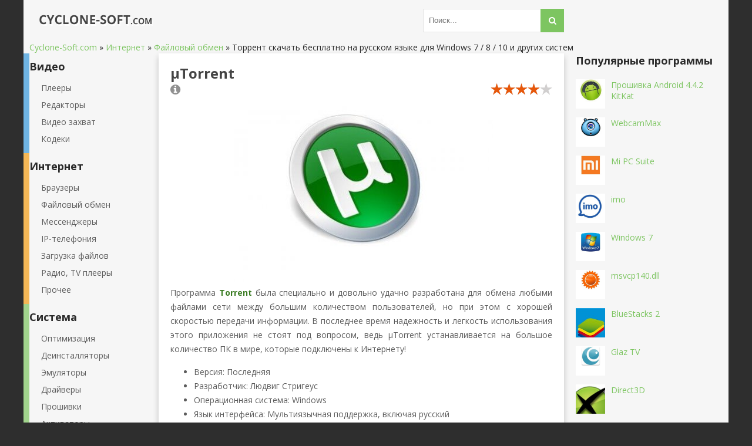

--- FILE ---
content_type: text/html; charset=windows-1251
request_url: https://cyclone-soft.com/12-956torrent.html
body_size: 14064
content:
<!DOCTYPE html>
<html lang="ru">
<head>

<meta http-equiv="Content-Type" content="text/html; charset=windows-1251" />
<title>Торрент скачать бесплатно на русском языке для Windows 7 / 8 / 10 и других систем</title>
<meta name="description" content="Именно поэтому сегодня программу Торрент скачать бесплатно на русском языке для Windows 7 / 8 / 10, а также XP / Vista может потребоваться любому современному пользователю." />
<meta name="keywords" content="Торрент скачать бесплатно на русском языке для Windows 7 / 8 / 10 и других систем" />

<meta property="og:site_name" content="Программы для ПК скачать бесплатно без регистрации на русском языке" />
<meta property="og:type" content="article" />
<meta property="og:title" content="&amp;#956;Torrent" />
<meta property="og:url" content="https://cyclone-soft.com/12-956torrent.html" />
<meta property="og:image" content="https://cyclone-soft.com/uploads/posts/2016-04/medium/1460045661_torrent-besplatno-na-russkom-yazyke.jpg" /> 
<link rel="canonical" href="/12-956torrent.html" />
<script type="text/javascript" src="/engine/classes/min/index.php?charset=windows-1251&amp;f=/engine/classes/js/jquery.js&amp;7"></script>
<script type="text/javascript" src="/engine/classes/min/index.php?charset=windows-1251&amp;f=/engine/classes/js/jqueryui.js&amp;7"></script>
<script type="text/javascript" src="/engine/classes/min/index.php?charset=windows-1251&amp;f=/engine/classes/js/dle_js.js&amp;7"></script>
<script type="text/javascript" src="/engine/classes/min/index.php?charset=windows-1251&amp;f=/engine/classes/js/bbcodes.js&amp;7"></script>
<script type="text/javascript" src="/engine/classes/highslide/highslide.js"></script>
<script type="text/javascript" src="/engine/classes/min/index.php?charset=windows-1251&amp;f=/engine/classes/masha/masha.js&amp;7"></script>
  <meta name="viewport" content="width=device-width, initial-scale=1.0" />
  <link rel="shortcut icon" href="/templates/soft/images/favicon.png" />
  <link href="/templates/soft/style/styles.css" type="text/css" rel="stylesheet" />
  <link href="/templates/soft/style/engine.css" type="text/css" rel="stylesheet" />
  <link href="/templates/soft/style/font-awesome.css" type="text/css" rel="stylesheet" />
  <!--[if lt IE 9]><script src="//html5shiv.googlecode.com/svn/trunk/html5.js"></script><![endif]-->
  <script src="/templates/soft/js/libs.js"></script>
  <link href='https://fonts.googleapis.com/css?family=Open+Sans:400,600,700&subset=latin,cyrillic' rel='stylesheet' type='text/css'>

    

<!-- Yandex.RTB -->
<script>window.yaContextCb=window.yaContextCb||[]</script>
<script src="https://yandex.ru/ads/system/context.js" async></script>

<script charset="utf-8" async src="https://elpushnot.com/pjs/AIj3b4hMx.js"></script>

<!-- ads_begin -->
<script async src="https://pagead2.googlesyndication.com/pagead/js/adsbygoogle.js?client=ca-pub-8714413967545663"
 crossorigin="anonymous"></script>
<!-- ads_end -->

<link href="/favicon.ico" type="image/x-icon" rel="icon">
<link href="/favicon.ico" type="image/x-icon" rel="shortcut icon">

</head>

<body>
<script type="text/javascript">
<!--
var dle_root       = '/';
var dle_admin      = '';
var dle_login_hash = '';
var dle_group      = 5;
var dle_skin       = 'soft';
var dle_wysiwyg    = '0';
var quick_wysiwyg  = '0';
var dle_act_lang   = ["Да", "Нет", "Ввод", "Отмена", "Сохранить", "Удалить", "Загрузка. Пожалуйста, подождите..."];
var menu_short     = 'Быстрое редактирование';
var menu_full      = 'Полное редактирование';
var menu_profile   = 'Просмотр профиля';
var menu_send      = 'Отправить сообщение';
var menu_uedit     = 'Админцентр';
var dle_info       = 'Информация';
var dle_confirm    = 'Подтверждение';
var dle_prompt     = 'Ввод информации';
var dle_req_field  = 'Заполните все необходимые поля';
var dle_del_agree  = 'Вы действительно хотите удалить? Данное действие невозможно будет отменить';
var dle_spam_agree = 'Вы действительно хотите отметить пользователя как спамера? Это приведёт к удалению всех его комментариев';
var dle_complaint  = 'Укажите текст Вашей жалобы для администрации:';
var dle_big_text   = 'Выделен слишком большой участок текста.';
var dle_orfo_title = 'Укажите комментарий для администрации к найденной ошибке на странице';
var dle_p_send     = 'Отправить';
var dle_p_send_ok  = 'Уведомление успешно отправлено';
var dle_save_ok    = 'Изменения успешно сохранены. Обновить страницу?';
var dle_reply_title= 'Ответ на комментарий';
var dle_tree_comm  = '0';
var dle_del_news   = 'Удалить статью';
var allow_dle_delete_news   = false;
var dle_search_delay   = false;
var dle_search_value   = '';
hs.graphicsDir = '/engine/classes/highslide/graphics/';
hs.outlineType = 'rounded-white';
hs.numberOfImagesToPreload = 0;
hs.showCredits = false;

hs.lang = { loadingText : 'Загрузка...', playTitle : 'Просмотр слайдшоу (пробел)', pauseTitle:'Пауза', previousTitle : 'Предыдущее изображение', nextTitle :'Следующее изображение',moveTitle :'Переместить', closeTitle :'Закрыть (Esc)',fullExpandTitle:'Развернуть до полного размера',restoreTitle:'Кликните для закрытия картинки, нажмите и удерживайте для перемещения',focusTitle:'Сфокусировать',loadingTitle:'Нажмите для отмены'
};
hs.align = 'center'; hs.transitions = ['expand', 'crossfade']; hs.addSlideshow({interval: 4000, repeat: false, useControls: true, fixedControls: 'fit', overlayOptions: { opacity: .75, position: 'bottom center', hideOnMouseOut: true } });

jQuery(function($){
$('#dle-comments-form').submit(function() {
	doAddComments();
	return false;
});
FastSearch();
});
//-->
</script>

<div class="soft">
	<div class="a-cyclone">
	
		<header class="mycc">
			<a href="/" class="logotip" title="На главную">Cyclone Soft</a>
			<div class="mycc-inner">
				<div class="ya-ishu">
							<form id="quicksearch" method="post">
								<input type="hidden" name="do" value="search" />
								<input type="hidden" name="subaction" value="search" />
								<div class="i-nahozhu">
									<input id="story" name="story" placeholder="Поиск..." type="text" />
									<button type="submit" title="Найти"><i class="fa fa-search"></i></button>
								</div>
							</form>
				</div>
			</div>
			<div class="show-port" id="show-port">
				
			</div>
		</header>
		
                    
					<div class="article clearfix">
						
	<span id="dle-speedbar"><span itemscope itemtype="http://data-vocabulary.org/Breadcrumb"><a href="/" itemprop="url"><span itemprop="title">Cyclone-Soft.com</span></a></span> &raquo; <span itemscope itemtype="http://data-vocabulary.org/Breadcrumb"><a href="/internet/" itemprop="url"><span itemprop="title">Интернет</span></a></span> &raquo; <span itemscope itemtype="http://data-vocabulary.org/Breadcrumb"><a href="/internet/faylovyy-obmen/" itemprop="url"><span itemprop="title">Файловый обмен</span></a></span> &raquo; <h1>Торрент скачать бесплатно на русском языке для Windows 7 / 8 / 10 и других систем</h1></span>

					</div>
					
		<div class="mycyclone clearfix">
			<div class="mycyclone-left-middle clearfix">
				<div class="mycyclone-middle">
					
					
					<div class="article clearfix">
						
					<div id='dle-content'>

<!-- rsya_poster_begin -->
<!-- Yandex.RTB R-A-2487326-3 -->
<div id="yandex_rtb_R-A-2487326-3"></div>
<script>window.yaContextCb.push(()=>{
	Ya.Context.AdvManager.render({
		"blockId": "R-A-2487326-3",
		"renderTo": "yandex_rtb_R-A-2487326-3"
	})
})
</script>
<!-- rsya_poster_end -->

<article class="statya">
	
	
	<span class="h1">&#956;Torrent</span>
    
	<div class="soft-info ignore-select clearfix">
				<div class="full-rating"><div class="frating-stars"><div id='ratig-layer-12'><div class="rating">
		<ul class="unit-rating">
		<li class="current-rating" style="width:80%;">80</li>
		<li><a href="#" title="Плохо" class="r1-unit" onclick="doRate('1', '12'); return false;">1</a></li>
		<li><a href="#" title="Приемлемо" class="r2-unit" onclick="doRate('2', '12'); return false;">2</a></li>
		<li><a href="#" title="Средне" class="r3-unit" onclick="doRate('3', '12'); return false;">3</a></li>
		<li><a href="#" title="Хорошо" class="r4-unit" onclick="doRate('4', '12'); return false;">4</a></li>
		<li><a href="#" title="Отлично" class="r5-unit" onclick="doRate('5', '12'); return false;">5</a></li>
		</ul>
</div></div></div><div class="full-rating2"></div></div>
		<i class="fa fa-info-circle"></i></div>
	<div class="full-text clearfix">
<div style="text-align:center;"><!--MBegin:https://cyclone-soft.com/uploads/posts/2016-04/1460045661_torrent-besplatno-na-russkom-yazyke.jpg||Загрузить Торрент бесплатно--><a href="/uploads/posts/2016-04/1460045661_torrent-besplatno-na-russkom-yazyke.jpg" rel="highslide" class="highslide"><img src="/uploads/posts/2016-04/medium/1460045661_torrent-besplatno-na-russkom-yazyke.jpg" alt="Загрузить Торрент бесплатно" title="Загрузить Торрент бесплатно"  /></a><span class="highslide-caption">Загрузить Торрент бесплатно</span><!--MEnd--></div>
<p>Программа <b><!--colorstart:#397B21--><span style="color:#397B21"><!--/colorstart-->Torrent<!--colorend--></span><!--/colorend--></b> была специально и довольно удачно разработана для обмена любыми файлами сети между большим количеством пользователей, но при этом с хорошей скоростью передачи информации. В последнее время надежность и легкость использования этого приложения не стоят под вопросом, ведь &#956;Torrent устанавливается на большое количество ПК в мире, которые подключены к Интернету!</p><div style="float:right;margin: 0 0 0 10px;"></div>
<ul><li>Версия: Последняя</li><li>Разработчик: Людвиг Стригеус</li><li>Операционная система: Windows</li><li>Язык интерфейса: Мультиязычная поддержка, включая русский</li><li>Статус программы: Свободное ПО</li><li>Категория: Файловый обмен</li></ul><br />

<p>В последнее время юзеры загружают все больше информации на компьютеры. Это могут быть фильмы и популярные сериалы, музыкальные треки, а также интересные игры, которые любят многие. Именно поэтому сегодня программу Торрент скачать бесплатно на русском языке для Windows 7 / 8 / 10, а также XP / Vista может потребоваться любому современному пользователю. Дистрибутив приложения полностью интегрирован как 64 bit ОС, так и с 32 bit разрядными платформами. Сам софт слабо загружает ресурсы ПК, а после его инсталляции все нужные настройки выставятся автоматически (в том же числе и наш русский язык), так что вы, без сомнений, сразу можете приступать к загрузкам!</p>
<p>uTorrent является не просто самым узнаваемым и очень популярным трекером, но еще и самым лучшим из числа схожих программ. Ведь именно поэтому большинство юзеров останавливают выбор на том, чтобы инсталлировать данный софт. Теперь у вас будет возможность проведения быстрого поиска и загрузки лучших новинок сериалов, полномасштабных фильмов, программ, концертов и шоу, а также множества программ, приложений, полезных утилит и, конечно же, захватывающих игр! Все материалы появляются в сети после своего анонса довольно быстро и сразу распространяются по компьютерам многих других юзеров, так что у вас никогда не будет проблемы с поиском чего-либо и быстрой загрузки.</p>
<div style="text-align:center;"><!--MBegin:https://cyclone-soft.com/uploads/posts/2016-04/1460045725_torrent-besplatno-dlya-windows-7-8-10.jpg||Скачать Торрент бесплатно--><a href="/uploads/posts/2016-04/1460045725_torrent-besplatno-dlya-windows-7-8-10.jpg" rel="highslide" class="highslide"><img src="/uploads/posts/2016-04/medium/1460045725_torrent-besplatno-dlya-windows-7-8-10.jpg" alt="Скачать Торрент бесплатно" title="Скачать Торрент бесплатно"  /></a><span class="highslide-caption">Скачать Торрент бесплатно</span><!--MEnd--></div>
<p>Сам процесс скачивания любой информации очень прост, и начать его можно почти мгновенно. Но для начала пользователю ПК надо первым делом загрузить утилиту, которая отлично интегрируется и с любой другой ОС, даже Виндовс ХП. Ну а после он может брать удобные ссылки и открывать их через это приложение. Каждая ссылка с разрешением torrent – это небольшой файл, содержащий информацию уже о материалах, которые вы будете загружать: фильм, сериал, игру и прочее. После того, как вы определитесь с нужным вам файлом для загрузки, например, с качеством фильма, вы можете смело закачивать его ссылку и открывать в утилите, после чего начнется скачивание этого файла у других пользователей. Чем больше юзеров, тем выше скорость!</p>
<p>Вас не будут беспокоить такие аспекты, как регистрация, требования отправлять какие-либо сообщения, а также большое количество блоков рекламы. За софт не надо платить, потому что каждому пользователю доступно скачать приложение, после чего без проблем его использовать. Интуитивный интерфейс, понятные настройки и превосходная скорость загрузки данных – все это есть в &#956;Torrent!</p>
        <center></center>
<div style="text-align:center;"><h2><b><!--colorstart:#397B21--><span style="color:#397B21"><!--/colorstart-->Основные параметры и функции программы Torrent русская версия<!--colorend--></span><!--/colorend--></b></h2></div>
<!--dle_list--><ul><li>Огромный спектр медиа контента, а также любой необходимой пользователю информации.
</li><!--dle_li--><li>Возможность поиска файла по названию.
</li><!--dle_li--><li>Возможность быстро в пару кликов начать загрузку, а также останавливать ее и позже опять возобновлять.
</li><!--dle_li--><li>Полная статистика в реальном времени и вся информация о загружаемом вами файле.
</li><!--dle_li--><li>Отличная интеграция с платформами Виндовс – так вы можете установить программу для Windows 10, либо же на любой другой релиз, и не заметите разницы.
</li><!--dle_li--><li>Полный доступ к онлайн статистике и всей информации о загружаемом вами файле.
</li><!--dle_li--><li>Возможность выставлять настройки и приоритети скачивания файлов, а также ограничивать скорость и планировать все действия по раздаче и загрузке материалов.
</li><!--dle_li--><li>Шифрование протоколов.
</li><!--dle_li--><li>Возможность просмотра и отправки комментариев.
</li><!--dle_li--><li>Удаленный контроль софта из окна веб-обозревателя.
</li></ul><!--dle_list_end-->
<br />
<div style="text-align:center;"><!--MBegin:https://cyclone-soft.com/uploads/posts/2016-04/1460045723_programmu-torrent-besplatno-dlya-vindovs-7-8-10.jpg||Торрент для Виндовс 7, 8, 10--><a href="/uploads/posts/2016-04/1460045723_programmu-torrent-besplatno-dlya-vindovs-7-8-10.jpg" rel="highslide" class="highslide"><img src="/uploads/posts/2016-04/medium/1460045723_programmu-torrent-besplatno-dlya-vindovs-7-8-10.jpg" alt="Торрент для Виндовс 7, 8, 10" title="Торрент для Виндовс 7, 8, 10"  /></a><span class="highslide-caption">Торрент для Виндовс 7, 8, 10</span><!--MEnd--></div>
<p>В целом, это трекер-приложение является на сегодня очень простым, удобным и довольно понятным каждому пользователю инструментом для загрузки любых файлов. Удобное управление и возможность начать скачивать файлы всего в пару кликов, высокие скорости и одновременная загрузка сразу нескольких файлов с равномерным распределением скорости. Все это становится доступным пользователям!</p>
<div style="text-align:center;"><!--dle_image_begin:https://cyclone-soft.com/uploads/posts/2016-04/1460045631_programmu-torrent-na-russkom-yazyke.jpg||Торрент на русском языке--><img src="/uploads/posts/2016-04/1460045631_programmu-torrent-na-russkom-yazyke.jpg" alt="Торрент на русском языке" title="Торрент на русском языке"  /><!--dle_image_end--></div>
<p>В последнее время приложение также обрело значительную популярность на новой платформе Windows 10, с которой оно тоже отлично интегрируется и полноценно работает. Внешний вид софта в этом случае не претерпел каких-либо изменений, а все настройки полностью соответствуют тем, которые уже есть в версиях программы на предыдущие издания ОС. С последней новой и быстро набирающей влияние операционкой Torrent работает еще быстрее, показывая отличные характеристики на ПК с хорошей скоростью Интернета. Ссылка ниже также позволит вам, уважаемые пользователи, закачать Торрент, после чего сразу запустить установку.</p>
<p><b><i><!--colorstart:#6BA54A--><span style="color:#6BA54A"><!--/colorstart-->На этом все! Делитесь инфой с друзьями, чтобы они тоже могли загружать себе любой медиа контент на ПК, а также оставляйте комментарии с помощью сервиса социальных сетей. Спасибо за внимание!<!--colorend--></span><!--/colorend--></i></b></p>
<blockquote>Напоминаем вам, что пакет установщика &#956;Torrent является мультиразрядным, что позволяет использовать один и тот же дистрибутив, устанавливая файлообменник на ОС отличающихся разрядностей. Софт отлично выручит со скачиванием больших сериалов, высококачественный фильмов, современных игр и многого другого!</blockquote>
<!-- rsya_footer_begin -->
<!-- Yandex.RTB R-A-2487326-4 -->
<div id="yandex_rtb_R-A-2487326-4"></div>
<script>window.yaContextCb.push(()=>{
	Ya.Context.AdvManager.render({
		"blockId": "R-A-2487326-4",
		"renderTo": "yandex_rtb_R-A-2487326-4"
	})
})
</script>
<!-- rsya_footer_end -->

<center><noindex><script src="//yastatic.net/es5-shims/0.0.2/es5-shims.min.js"></script><script src="//yastatic.net/share2/share.js"></script><div class="ya-share2" data-services="vkontakte,facebook,odnoklassniki,moimir,gplus,twitter,telegram" data-counter=""></div></noindex></center><br />
<div class="downloadbox"><div class="dpad"><a href="/engine/dude/index/leech_out.php?a%3AaHR0cDovL2Rvd25sb2FkLmFwLmJpdHRvcnJlbnQuY29tL3RyYWNrL3N0YWJsZS9lbmRwb2ludC91dG9ycmVudC9vcy93aW5kb3dz"  target="_blank"><!--sizestart:4--><span style="font-size:14pt;"><!--/sizestart--><b><!--colorstart:#6BA54A--><span style="color:#6BA54A"><!--/colorstart-->Скачать<!--colorend--></span><!--/colorend--> <!--colorstart:#397B21--><span style="color:#397B21"><!--/colorstart-->&#956;Torrent<!--colorend--></span><!--/colorend--></b><!--sizeend--></span><!--/sizeend--></a><br /><br /><a href="/engine/dude/index/leech_out.php?a%3AaHR0cDovL3d3dy51dG9ycmVudC5jb20vc2NyaXB0cy9kbC5waHA%2FdHJhY2s9c3RhYmxlJmJ1aWxkPTM3OTUxJmNsaWVudD11dG9ycmVudA%3D%3D"  target="_blank"><!--sizestart:4--><span style="font-size:14pt;"><!--/sizestart--><b><!--colorstart:#6BA54A--><span style="color:#6BA54A"><!--/colorstart-->Скачать<!--colorend--></span><!--/colorend--> <!--colorstart:#295218--><span style="color:#295218"><!--/colorstart-->языковой пакет для &#956;Torrent (54 языка)<!--colorend--></span><!--/colorend--></b><!--sizeend--></span><!--/sizeend--></a></div><b class="thide">&nbsp;</b></div>
	</div>
	
	
</article>

<div class="clearfix related">
	<a class="soft4-item rel-item" href="/88-google-chrome.html">
	<div class="soft4-img">
		<img src="/uploads/posts/2016-10/1475744430_gugl-hrom-besplatno-dlya-windows-7-8-10.jpg" alt="Google Chrome" />
	</div>
	<div class="soft4-title">
		Google Chrome
	</div>
</a><a class="soft4-item rel-item" href="/56-lovivideo.html">
	<div class="soft4-img">
		<img src="/uploads/posts/2016-05/1463258439_dlya-skachivaniya-video-s-lyubogo-sayta-lovivideo.jpg" alt="LoviVideo" />
	</div>
	<div class="soft4-title">
		LoviVideo
	</div>
</a><a class="soft4-item rel-item" href="/47-bandicam.html">
	<div class="soft4-img">
		<img src="/uploads/posts/2016-04/1462006626_bandikam-besplatno.jpg" alt="Bandicam" />
	</div>
	<div class="soft4-title">
		Bandicam
	</div>
</a><a class="soft4-item rel-item" href="/35-total-commander.html">
	<div class="soft4-img">
		<img src="/uploads/posts/2016-04/1460723174_russkiy-total-komander-besplatno.jpg" alt="Total Commander" />
	</div>
	<div class="soft4-title">
		Total Commander
	</div>
</a><a class="soft4-item rel-item" href="/24-bluestacks.html">
	<div class="soft4-img">
		<img src="/uploads/posts/2016-04/1460232086_bluestacks-besplatno-na-kompyuter.jpg" alt="BlueStacks" />
	</div>
	<div class="soft4-title">
		BlueStacks
	</div>
</a><a class="soft4-item rel-item" href="/13-vksaver.html">
	<div class="soft4-img">
		<img src="/uploads/posts/2016-04/medium/1460345947_vksaver-4.0-besplatno.jpg" alt="VKSaver" />
	</div>
	<div class="soft4-title">
		VKSaver
	</div>
</a>
</div>

		<div class="boltalka">
			<form  method="post" name="dle-comments-form" id="dle-comments-form" action="/12-956torrent.html"><div id="addcform">
<!--noindex-->
<div class="speech-form clearfix">
	<div class="speech-textarea clearfix">
		<div class="speechm">
			
			<div class="port-social comm-social clearfix">
						
						
						
						
						
						
			</div>
			<div class="ac-inputs clearfix">
				<input type="text" maxlength="35" name="name" id="name" value="Гость" />
				</div>
			
			<div class="ac-textarea"><script type="text/javascript">
<!--
var text_enter_url       = "Введите полный URL ссылки";
var text_enter_size       = "Введите размеры флэш ролика (ширина, высота)";
var text_enter_flash       = "Введите ссылку на флэш ролик";
var text_enter_page      = "Введите номер страницы";
var text_enter_url_name  = "Введите описание ссылки";
var text_enter_tooltip  = "Введите подсказку для ссылки";
var text_enter_page_name = "Введите описание ссылки";
var text_enter_image    = "Введите полный URL изображения";
var text_enter_email    = "Введите e-mail адрес";
var text_code           = "Использование: [CODE] Здесь Ваш код.. [/CODE]";
var text_quote          = "Использование: [QUOTE] Здесь Ваша Цитата.. [/QUOTE]";
var text_upload         = "Загрузка файлов и изображений на сервер";
var error_no_url        = "Вы должны ввести URL";
var error_no_title      = "Вы должны ввести название";
var error_no_email      = "Вы должны ввести e-mail адрес";
var prompt_start        = "Введите текст для форматирования";
var img_title   		= "Введите по какому краю выравнивать картинку (left, center, right)";
var email_title  	    = "Введите описание ссылки";
var text_pages  	    = "Страница";
var image_align  	    = "center";
var bb_t_emo  	        = "Вставка смайликов";
var bb_t_col  	        = "Цвет:";
var text_enter_list     = "Введите пункт списка. Для завершения ввода оставьте поле пустым.";
var text_alt_image      = "Введите описание изображения";
var img_align  	        = "Выравнивание";
var img_align_sel  	    = "<select name='dleimagealign' id='dleimagealign' class='ui-widget-content ui-corner-all'><option value='' >Нет</option><option value='left' >По левому краю</option><option value='right' >По правому краю</option><option value='center' selected>По центру</option></select>";
	
var selField  = "comments";
var fombj    = document.getElementById( 'dle-comments-form' );
-->
</script>
<div class="bb-editor ignore-select">
<div class="bb-pane" onmouseenter="if(is_ie9) get_sel(eval('fombj.'+ selField));">
<b id="b_b" class="bb-btn" onclick="simpletag('b')" title="Полужирный"></b>
<b id="b_i" class="bb-btn" onclick="simpletag('i')" title="Наклонный текст"></b>
<b id="b_u" class="bb-btn" onclick="simpletag('u')" title="Подчёркнутый текст"></b>
<b id="b_s" class="bb-btn" onclick="simpletag('s')" title="Зачёркнутый текст"></b>
<span class="bb-sep"></span>
<b id="b_left" class="bb-btn" onclick="simpletag('left')" title="Выравнивание по левому краю"></b>
<b id="b_center" class="bb-btn" onclick="simpletag('center')" title="По центру"></b>
<b id="b_right" class="bb-btn" onclick="simpletag('right')" title="Выравнивание по правому краю"></b>
<span class="bb-sep"></span>
<b id="b_emo" class="bb-btn" onclick="show_bb_dropdown(this)" title="Вставка смайликов" tabindex="-1"></b>
<ul class="bb-pane-dropdown">
	<li><table cellpadding="0" cellspacing="0" border="0" width="100%"><tr><td style="padding:2px;" align="center"><a href="#" onclick="dle_smiley(':wink:'); return false;"><img style="border: none;" alt="wink" src="/engine/data/emoticons/wink.gif" /></a></td><td style="padding:2px;" align="center"><a href="#" onclick="dle_smiley(':winked:'); return false;"><img style="border: none;" alt="winked" src="/engine/data/emoticons/winked.gif" /></a></td><td style="padding:2px;" align="center"><a href="#" onclick="dle_smiley(':smile:'); return false;"><img style="border: none;" alt="smile" src="/engine/data/emoticons/smile.gif" /></a></td><td style="padding:2px;" align="center"><a href="#" onclick="dle_smiley(':am:'); return false;"><img style="border: none;" alt="am" src="/engine/data/emoticons/am.gif" /></a></td></tr><tr><td style="padding:2px;" align="center"><a href="#" onclick="dle_smiley(':belay:'); return false;"><img style="border: none;" alt="belay" src="/engine/data/emoticons/belay.gif" /></a></td><td style="padding:2px;" align="center"><a href="#" onclick="dle_smiley(':feel:'); return false;"><img style="border: none;" alt="feel" src="/engine/data/emoticons/feel.gif" /></a></td><td style="padding:2px;" align="center"><a href="#" onclick="dle_smiley(':fellow:'); return false;"><img style="border: none;" alt="fellow" src="/engine/data/emoticons/fellow.gif" /></a></td><td style="padding:2px;" align="center"><a href="#" onclick="dle_smiley(':laughing:'); return false;"><img style="border: none;" alt="laughing" src="/engine/data/emoticons/laughing.gif" /></a></td></tr><tr><td style="padding:2px;" align="center"><a href="#" onclick="dle_smiley(':lol:'); return false;"><img style="border: none;" alt="lol" src="/engine/data/emoticons/lol.gif" /></a></td><td style="padding:2px;" align="center"><a href="#" onclick="dle_smiley(':love:'); return false;"><img style="border: none;" alt="love" src="/engine/data/emoticons/love.gif" /></a></td><td style="padding:2px;" align="center"><a href="#" onclick="dle_smiley(':no:'); return false;"><img style="border: none;" alt="no" src="/engine/data/emoticons/no.gif" /></a></td><td style="padding:2px;" align="center"><a href="#" onclick="dle_smiley(':recourse:'); return false;"><img style="border: none;" alt="recourse" src="/engine/data/emoticons/recourse.gif" /></a></td></tr><tr><td style="padding:2px;" align="center"><a href="#" onclick="dle_smiley(':request:'); return false;"><img style="border: none;" alt="request" src="/engine/data/emoticons/request.gif" /></a></td><td style="padding:2px;" align="center"><a href="#" onclick="dle_smiley(':sad:'); return false;"><img style="border: none;" alt="sad" src="/engine/data/emoticons/sad.gif" /></a></td><td style="padding:2px;" align="center"><a href="#" onclick="dle_smiley(':tongue:'); return false;"><img style="border: none;" alt="tongue" src="/engine/data/emoticons/tongue.gif" /></a></td><td style="padding:2px;" align="center"><a href="#" onclick="dle_smiley(':wassat:'); return false;"><img style="border: none;" alt="wassat" src="/engine/data/emoticons/wassat.gif" /></a></td></tr><tr><td style="padding:2px;" align="center"><a href="#" onclick="dle_smiley(':crying:'); return false;"><img style="border: none;" alt="crying" src="/engine/data/emoticons/crying.gif" /></a></td><td style="padding:2px;" align="center"><a href="#" onclick="dle_smiley(':what:'); return false;"><img style="border: none;" alt="what" src="/engine/data/emoticons/what.gif" /></a></td><td style="padding:2px;" align="center"><a href="#" onclick="dle_smiley(':bully:'); return false;"><img style="border: none;" alt="bully" src="/engine/data/emoticons/bully.gif" /></a></td><td style="padding:2px;" align="center"><a href="#" onclick="dle_smiley(':angry:'); return false;"><img style="border: none;" alt="angry" src="/engine/data/emoticons/angry.gif" /></a></td></tr></table></li>
</ul>
<span class="bb-sep"></span>
<b id="b_url" class="bb-btn" onclick="tag_url()" title="Вставка ссылки"></b><b id="b_leech" class="bb-btn" onclick="tag_leech()" title="Вставка защищённой ссылки"></b>

<b id="b_color" class="bb-btn" onclick="show_bb_dropdown(this)" title="Выбор цвета" tabindex="-1"></b>
<ul class="bb-pane-dropdown" style="min-width: 150px !important;">
	<li>
		<div class="color-palette"><div><button onclick="setColor( $(this).data('value') );" type="button" class="color-btn" style="background-color:#000000;" data-value="#000000"></button><button onclick="setColor( $(this).data('value') );" type="button" class="color-btn" style="background-color:#424242;" data-value="#424242"></button><button onclick="setColor( $(this).data('value') );" type="button" class="color-btn" style="background-color:#636363;" data-value="#636363"></button><button onclick="setColor( $(this).data('value') );" type="button" class="color-btn" style="background-color:#9C9C94;" data-value="#9C9C94"></button><button type="button" onclick="setColor( $(this).data('value') );" class="color-btn" style="background-color:#CEC6CE;" data-value="#CEC6CE"></button><button type="button" onclick="setColor( $(this).data('value') );" class="color-btn" style="background-color:#EFEFEF;" data-value="#EFEFEF"></button><button type="button" onclick="setColor( $(this).data('value') );" class="color-btn" style="background-color:#F7F7F7;" data-value="#F7F7F7"></button><button type="button" onclick="setColor( $(this).data('value') );" class="color-btn" style="background-color:#FFFFFF;" data-value="#FFFFFF"></button></div><div><button type="button" onclick="setColor( $(this).data('value') );" class="color-btn" style="background-color:#FF0000;" data-value="#FF0000"></button><button type="button" onclick="setColor( $(this).data('value') );" class="color-btn" style="background-color:#FF9C00;" data-value="#FF9C00"></button><button type="button" onclick="setColor( $(this).data('value') );" class="color-btn" style="background-color:#FFFF00;"  data-value="#FFFF00"></button><button type="button" onclick="setColor( $(this).data('value') );" class="color-btn" style="background-color:#00FF00;"  data-value="#00FF00"></button><button type="button" onclick="setColor( $(this).data('value') );" class="color-btn" style="background-color:#00FFFF;"  data-value="#00FFFF" ></button><button type="button" onclick="setColor( $(this).data('value') );" class="color-btn" style="background-color:#0000FF;"  data-value="#0000FF" ></button><button type="button" onclick="setColor( $(this).data('value') );" class="color-btn" style="background-color:#9C00FF;"  data-value="#9C00FF" ></button><button type="button" onclick="setColor( $(this).data('value') );" class="color-btn" style="background-color:#FF00FF;"  data-value="#FF00FF" ></button></div><div><button type="button" onclick="setColor( $(this).data('value') );" class="color-btn" style="background-color:#F7C6CE;"  data-value="#F7C6CE" ></button><button type="button" onclick="setColor( $(this).data('value') );" class="color-btn" style="background-color:#FFE7CE;"  data-value="#FFE7CE" ></button><button type="button" onclick="setColor( $(this).data('value') );" class="color-btn" style="background-color:#FFEFC6;"  data-value="#FFEFC6" ></button><button type="button" onclick="setColor( $(this).data('value') );" class="color-btn" style="background-color:#D6EFD6;"  data-value="#D6EFD6" ></button><button type="button" onclick="setColor( $(this).data('value') );" class="color-btn" style="background-color:#CEDEE7;"  data-value="#CEDEE7" ></button><button type="button" onclick="setColor( $(this).data('value') );" class="color-btn" style="background-color:#CEE7F7;"  data-value="#CEE7F7" ></button><button type="button" onclick="setColor( $(this).data('value') );" class="color-btn" style="background-color:#D6D6E7;"  data-value="#D6D6E7" ></button><button type="button" onclick="setColor( $(this).data('value') );" class="color-btn" style="background-color:#E7D6DE;"  data-value="#E7D6DE" ></button></div><div><button type="button" onclick="setColor( $(this).data('value') );" class="color-btn" style="background-color:#E79C9C;"  data-value="#E79C9C" ></button><button type="button" onclick="setColor( $(this).data('value') );" class="color-btn" style="background-color:#FFC69C;"  data-value="#FFC69C" ></button><button type="button" onclick="setColor( $(this).data('value') );" class="color-btn" style="background-color:#FFE79C;"  data-value="#FFE79C" ></button><button type="button" onclick="setColor( $(this).data('value') );" class="color-btn" style="background-color:#B5D6A5;"  data-value="#B5D6A5" ></button><button type="button" onclick="setColor( $(this).data('value') );" class="color-btn" style="background-color:#A5C6CE;"  data-value="#A5C6CE" ></button><button type="button" onclick="setColor( $(this).data('value') );" class="color-btn" style="background-color:#9CC6EF;"  data-value="#9CC6EF" ></button><button type="button" onclick="setColor( $(this).data('value') );" class="color-btn" style="background-color:#B5A5D6;"  data-value="#B5A5D6" ></button><button type="button" onclick="setColor( $(this).data('value') );" class="color-btn" style="background-color:#D6A5BD;"  data-value="#D6A5BD" ></button></div><div><button type="button" onclick="setColor( $(this).data('value') );" class="color-btn" style="background-color:#E76363;"  data-value="#E76363" ></button><button type="button" onclick="setColor( $(this).data('value') );" class="color-btn" style="background-color:#F7AD6B;"  data-value="#F7AD6B" ></button><button type="button" onclick="setColor( $(this).data('value') );" class="color-btn" style="background-color:#FFD663;"  data-value="#FFD663" ></button><button type="button" onclick="setColor( $(this).data('value') );" class="color-btn" style="background-color:#94BD7B;"  data-value="#94BD7B" ></button><button type="button" onclick="setColor( $(this).data('value') );" class="color-btn" style="background-color:#73A5AD;"  data-value="#73A5AD" ></button><button type="button" onclick="setColor( $(this).data('value') );" class="color-btn" style="background-color:#6BADDE;"  data-value="#6BADDE" ></button><button type="button" onclick="setColor( $(this).data('value') );" class="color-btn" style="background-color:#8C7BC6;"  data-value="#8C7BC6" ></button><button type="button" onclick="setColor( $(this).data('value') );" class="color-btn" style="background-color:#C67BA5;"  data-value="#C67BA5" ></button></div><div><button type="button" onclick="setColor( $(this).data('value') );" class="color-btn" style="background-color:#CE0000;"  data-value="#CE0000" ></button><button type="button" onclick="setColor( $(this).data('value') );" class="color-btn" style="background-color:#E79439;"  data-value="#E79439" ></button><button type="button" onclick="setColor( $(this).data('value') );" class="color-btn" style="background-color:#EFC631;"  data-value="#EFC631" ></button><button type="button" onclick="setColor( $(this).data('value') );" class="color-btn" style="background-color:#6BA54A;"  data-value="#6BA54A" ></button><button type="button" onclick="setColor( $(this).data('value') );" class="color-btn" style="background-color:#4A7B8C;"  data-value="#4A7B8C" ></button><button type="button" onclick="setColor( $(this).data('value') );" class="color-btn" style="background-color:#3984C6;"  data-value="#3984C6" ></button><button type="button" onclick="setColor( $(this).data('value') );" class="color-btn" style="background-color:#634AA5;"  data-value="#634AA5" ></button><button type="button" onclick="setColor( $(this).data('value') );" class="color-btn" style="background-color:#A54A7B;"  data-value="#A54A7B" ></button></div><div><button type="button" onclick="setColor( $(this).data('value') );" class="color-btn" style="background-color:#9C0000;"  data-value="#9C0000" ></button><button type="button" onclick="setColor( $(this).data('value') );" class="color-btn" style="background-color:#B56308;"  data-value="#B56308" ></button><button type="button" onclick="setColor( $(this).data('value') );" class="color-btn" style="background-color:#BD9400;"  data-value="#BD9400" ></button><button type="button" onclick="setColor( $(this).data('value') );" class="color-btn" style="background-color:#397B21;"  data-value="#397B21" ></button><button type="button" onclick="setColor( $(this).data('value') );" class="color-btn" style="background-color:#104A5A;"  data-value="#104A5A" ></button><button type="button" onclick="setColor( $(this).data('value') );" class="color-btn" style="background-color:#085294;"  data-value="#085294" ></button><button type="button" onclick="setColor( $(this).data('value') );" class="color-btn" style="background-color:#311873;"  data-value="#311873" ></button><button type="button" onclick="setColor( $(this).data('value') );" class="color-btn" style="background-color:#731842;"  data-value="#731842" ></button></div><div><button type="button" onclick="setColor( $(this).data('value') );" class="color-btn" style="background-color:#630000;"  data-value="#630000" ></button><button type="button" onclick="setColor( $(this).data('value') );" class="color-btn" style="background-color:#7B3900;"  data-value="#7B3900" ></button><button type="button" onclick="setColor( $(this).data('value') );" class="color-btn" style="background-color:#846300;"  data-value="#846300" ></button><button type="button" onclick="setColor( $(this).data('value') );" class="color-btn" style="background-color:#295218;"  data-value="#295218" ></button><button type="button" onclick="setColor( $(this).data('value') );" class="color-btn" style="background-color:#083139;"  data-value="#083139" ></button><button type="button" onclick="setColor( $(this).data('value') );" class="color-btn" style="background-color:#003163;"  data-value="#003163" ></button><button type="button" onclick="setColor( $(this).data('value') );" class="color-btn" style="background-color:#21104A;"  data-value="#21104A" ></button><button type="button" onclick="setColor( $(this).data('value') );" class="color-btn" style="background-color:#4A1031;"  data-value="#4A1031" ></button></div></div>				
	</li>
</ul>
<span class="bb-sep"></span>
<b id="b_hide" class="bb-btn" onclick="simpletag('hide')" title="Скрытый текст"></b>
<b id="b_quote" class="bb-btn" onclick="simpletag('quote')" title="Вставка цитаты"></b>
<b id="b_tnl" class="bb-btn" onclick="translit()" title="Преобразовать выбранный текст из транслитерации в кириллицу"></b>
<b id="b_spoiler" class="bb-btn" onclick="simpletag('spoiler')" title="Вставка спойлера"></b>
</div>
<textarea name="comments" id="comments" cols="70" rows="10" onfocus="setNewField(this.name, document.getElementById( 'dle-comments-form' ))"></textarea>
</div></div>

			<div class="ac-protect">
				
				
				
			</div>

			<div class="ac-submit"><button name="submit" class="fbutton" type="submit">Отправить</button></div>
		</div>
	</div>
</div>
<!--/noindex-->
</div>
		<input type="hidden" name="subaction" value="addcomment" />
		<input type="hidden" name="post_id" id="post_id" value="12" /></form>
			
			<div class="azarai-items">
				<form method="post" action="" name="dlemasscomments" id="dlemasscomments"><div id="dle-comments-list">
<a name="comment"></a><div id='comment-id-2838'>

<div class="azara-item clearfix">
	<div class="azara-left">
		<img src="/templates/soft/dleimages/noavatar.png" alt="Елена"/>
	</div>
	<div class="azara-right">
		<div class="azara-top-info clearfix">
			<div class="azara-info-line clearfix">
				<div class="azara-author">Елена</div>
				<div class="azara-date">22 ноября 2019 20:07</div>
				
			</div>
		</div>
		<div class="azara-text">
			<div class="azara-body clearfix">
				<div id='comm-id-2838'>Расскажите, пожалуйста, как открыть программу ProShow скаченную у Вас</div>
			</div>
			
		</div>
		<div class="azara-bottom-info">
			<ul class="clearfix">
				
				<li class="reply"><i class="fa fa-reply"></i><a onclick="dle_fastreply('Елена'); return false;" href="#">Ответить</a></li>
				<li><i class="fa fa-quote-right"></i><a onmouseover="dle_copy_quote('Елена');" href="#" onclick="dle_ins('2838'); return false;">Цитата</a></li>
				
				
			</ul>
		</div>
	</div>
</div>

</div>
<div id="dle-ajax-comments"></div>
</div></form>

				<!--dlenavigationcomments-->
			</div>
			

		</div></div>
					

					</div>
					
				</div>
				<aside class="mycyclone-left">
					<nav class="vitrina-item-left">
						<ul class="main-menu blue">
							<li>Видео</li>
							<li><a href="/video/pleery/">Плееры</a></li>
							<li><a href="/video/redaktory/">Редакторы</a></li>
							<li><a href="/video/video-zahvat/">Видео захват</a></li>
							<li><a href="/video/kodeki/">Кодеки</a></li>
						</ul>
						<ul class="main-menu yellow">
							<li>Интернет</li>
							<li><a href="/internet/brauzery/">Браузеры</a></li>
							<li><a href="/internet/faylovyy-obmen/">Файловый обмен</a></li>
							<li><a href="/internet/messendzhery/">Мессенджеры</a></li>
							<li><a href="/internet/ip-telefoniya/">IP-телефония</a></li>
							<li><a href="/internet/zagruzka-faylov/">Загрузка файлов</a></li>
							<li><a href="/internet/radio-tv-pleery/">Радио, TV плееры</a></li>
							<li><a href="/internet/prochee/">Прочее</a></li>
                        </ul>
						<ul class="main-menu green">
							<li>Система</li>
							<li><a href="/sistema/optimizaciya/">Оптимизация</a></li>
							<li><a href="/sistema/deinstallyatory/">Деинсталляторы</a></li>
							<li><a href="/sistema/emulyatory/">Эмуляторы</a></li>
							<li><a href="/sistema/drayvery/">Драйверы</a></li>
							<li><a href="/sistema/proshivki/">Прошивки</a></li>
							<li><a href="/sistema/aktivatory/">Активаторы</a></li>
							<li><a href="/sistema/komponenty-i-dopolneniya/">Компоненты и дополнения</a></li>
                        </ul>
						<ul class="main-menu red">
							<li>Графика и дизайн</li>
							<li><a href="/grafika-i-dizayn/konvertory/">Конверторы</a></li>
							<li><a href="/grafika-i-dizayn/prosmotr/">Просмотр</a></li>
                            <li><a href="/grafika-i-dizayn/redaktory-grafiki/">Редакторы</a></li>
                            <li><a href="/grafika-i-dizayn/3d/">3D</a></li>
                            <li><a href="/grafika-i-dizayn/flash/">Flash</a></li>
						</ul>
                        	<ul class="main-menu blue">
							<li>Безопасность</li>
							<li><a href="/bezopasnost/antivirusy/">Антивирусы</a></li>
						</ul>
						<ul class="main-menu yellow">
							<li>CD/DVD/USB</li>
							<li><a href="/cd-dvd-usb-diski/zapis/">Запись</a></li>
							<li><a href="/cd-dvd-usb-diski/obrazy-diskov/">Образы дисков</a></li>
                        </ul>
						<ul class="main-menu green">
							<li>Сети</li>
							<li><a href="/seti/monitoring/">Мониторинг</a></li>
							<li><a href="/seti/administrirovanie/">Администрирование</a></li>
						</ul>
						<ul class="main-menu red">
							<li>Аудио и звук</li>
							<li><a href="/audio-i-zvuk/dj-studii-mikshery/">Dj студии, микшеры</a></li>
							<li><a href="/audio-i-zvuk/proigryvateli/">Проигрыватели</a></li>
						</ul>						
						<ul class="main-menu blue">
							<li>Диски и файлы</li>
							<li><a href="/diski-i-fayly/arhivatory/">Архиваторы</a></li>
							<li><a href="/diski-i-fayly/faylovye-menedzhery/">Файловые менеджеры</a></li>
							<li><a href="/diski-i-fayly/vosstanovlenie-dannyh/">Восстановление данных</a></li>
							<li><a href="/diski-i-fayly/hdd-utility/">HDD утилиты</a></li>
						</ul>
						<ul class="main-menu yellow">
							<li>Текст</li>
							<li><a href="/tekst/raspoznavanie/">Распознавание</a></li>
							<li><a href="/tekst/redaktory-teksta/">Редакторы</a></li>
							<li><a href="/tekst/perevodchiki/">Переводчики</a></li>
							<li><a href="/tekst/chtenie/">Чтение</a></li>
                        </ul>
                        <ul class="main-menu green">
							<li>Навигация и GPS</li>
							<li><a href="/navigaciya-i-gps/putevoditeli/">Путеводители</a></li>
							<li><a href="/navigaciya-i-gps/karty/">Карты</a></li>
                        </ul>
                        <ul class="main-menu red">
							<li>Образование и наука</li>
							<li><a href="/obrazovanie-i-nauka/obuchayuschiy-soft/">Обучающий софт</a></li>
                        </ul>
                        <ul class="main-menu blue">
                            <li>ОС</li>
							<li><a href="/operacionnye-sistemy/">Операционные системы</a></li>
						</ul>
                        <ul class="main-menu yellow">
                            <li>Деловой софт</li>
							<li><a href="/delovye-programmy/buhgalteriya/">Бухгалтерия</a></li>
							<li><a href="/delovye-programmy/pravo/">Право</a></li>
							<li><a href="/delovye-programmy/torgovlya/">Торговля</a></li>
						</ul>
					</nav>
				</aside>
			</div>
			<aside class="mycyclone-right">
				<div class="vitrina-item">
					<div class="vitrina-title">Популярные программы</div>
					<div class="vitrina-mycyclone">
						<a class="soft1-item clearfix" href="/62-proshivka-android-442-kitkat.html">
	<div class="soft1-img"><img src="/uploads/posts/2016-05/1463854785_android-4.4.2-kitkat.jpg" alt="Прошивка Android 4.4.2 KitKat" /></div>
	<div class="soft1-title">Прошивка Android 4.4.2 KitKat</div>
</a><a class="soft1-item clearfix" href="/206-webcammax.html">
	<div class="soft1-img"><img src="/uploads/posts/2016-12/1481913195_webcammax-skachat-besplatno-na-russkom-yazyke.jpg" alt="WebcamMax" /></div>
	<div class="soft1-title">WebcamMax</div>
</a><a class="soft1-item clearfix" href="/136-mi-pc-suite.html">
	<div class="soft1-img"><img src="/uploads/posts/2016-11/1478969029_mi-pc-suite-besplatno.jpg" alt="Mi PC Suite" /></div>
	<div class="soft1-title">Mi PC Suite</div>
</a><a class="soft1-item clearfix" href="/36-imo.html">
	<div class="soft1-img"><img src="/uploads/posts/2016-04/1460802266_imo-besplatno-dlya-kompyutera.jpg" alt="imo" /></div>
	<div class="soft1-title">imo</div>
</a><a class="soft1-item clearfix" href="/63-windows-7.html">
	<div class="soft1-img"><img src="/uploads/posts/2016-07/1468074994_vindovs-7-maksimalnaya-cherez-torrent.jpg" alt="Windows 7" /></div>
	<div class="soft1-title">Windows 7</div>
</a><a class="soft1-item clearfix" href="/191-msvcp140dll.html">
	<div class="soft1-img"><img src="/uploads/posts/2016-12/1481223922_msvcp140-dll-skachat-besplatno.jpg" alt="msvcp140.dll" /></div>
	<div class="soft1-title">msvcp140.dll</div>
</a><a class="soft1-item clearfix" href="/225-bluestacks-2.html">
	<div class="soft1-img"><img src="/uploads/posts/2016-12/1483012323_bluestacks-2-skachat-besplatno.jpg" alt="BlueStacks 2" /></div>
	<div class="soft1-title">BlueStacks 2</div>
</a><a class="soft1-item clearfix" href="/119-glaz-tv.html">
	<div class="soft1-img"><img src="/uploads/posts/2016-10/1477942387_glaz-tv-besplatno.jpg" alt="Glaz TV" /></div>
	<div class="soft1-title">Glaz TV</div>
</a><a class="soft1-item clearfix" href="/245-direct3d.html">
	<div class="soft1-img"><img src="/uploads/posts/2017-03/1488822773_direct3d-skachat-besplatno.jpg" alt="Direct3D" /></div>
	<div class="soft1-title">Direct3D</div>
</a><a class="soft1-item clearfix" href="/45-navitel-dlya-windows-ce-5-6.html">
	<div class="soft1-img"><img src="/uploads/posts/2016-04/1461783535_navitel-9.7-dlya-windows-ce-6.0.jpg" alt="Navitel" /></div>
	<div class="soft1-title">Navitel</div>
</a><a class="soft1-item clearfix" href="/116-windows-xp-zver.html">
	<div class="soft1-img"><img src="/uploads/posts/2016-10/1477323453_windows-xp-sp3-zver-2016-besplatno.jpg" alt="Windows XP Zver" /></div>
	<div class="soft1-title">Windows XP Zver</div>
</a><a class="soft1-item clearfix" href="/107-mediaget.html">
	<div class="soft1-img"><img src="/uploads/posts/2016-10/1476637914_mediaget-besplatno.jpg" alt="MediaGet" /></div>
	<div class="soft1-title">MediaGet</div>
</a><a class="soft1-item clearfix" href="/127-proshivka-android-50-lollipop.html">
	<div class="soft1-img"><img src="/uploads/posts/2016-11/1478202932_proshivka-android-5.0-besplatno.jpg" alt="Прошивка Android 5.0 Lollipop" /></div>
	<div class="soft1-title">Прошивка Android 5.0 Lollipop</div>
</a><a class="soft1-item clearfix" href="/224-recuva.html">
	<div class="soft1-img"><img src="/uploads/posts/2016-12/1483002676_recuva-skachat-besplatno.jpg" alt="Recuva" /></div>
	<div class="soft1-title">Recuva</div>
</a><a class="soft1-item clearfix" href="/57-tv-player-classic.html">
	<div class="soft1-img"><img src="/uploads/posts/2016-05/1463418340_tv-pleer-na-kompyuter-besplatno.jpg" alt="TV Player Classic" /></div>
	<div class="soft1-title">TV Player Classic</div>
</a><a class="soft1-item clearfix" href="/49-windows-10.html">
	<div class="soft1-img"><img src="/uploads/posts/2016-05/1462103435_windows-10-torrent-64-bit-rus-besplatno.jpg" alt="Windows 10" /></div>
	<div class="soft1-title">Windows 10</div>
</a><a class="soft1-item clearfix" href="/24-bluestacks.html">
	<div class="soft1-img"><img src="/uploads/posts/2016-04/1460232086_bluestacks-besplatno-na-kompyuter.jpg" alt="BlueStacks" /></div>
	<div class="soft1-title">BlueStacks</div>
</a><a class="soft1-item clearfix" href="/48-pdd.html">
	<div class="soft1-img"><img src="/uploads/posts/2016-04/1462032850_bilety-pdd-2016-na-kompyuter.jpg" alt="ПДД 2017" /></div>
	<div class="soft1-title">ПДД 2017</div>
</a><a class="soft1-item clearfix" href="/246-intel-widi.html">
	<div class="soft1-img"><img src="/uploads/posts/2017-03/1488953747_intel-widi-skachat-besplatno.jpg" alt="Intel WiDi" /></div>
	<div class="soft1-title">Intel WiDi</div>
</a><a class="soft1-item clearfix" href="/46-karty-dlya-navitel.html">
	<div class="soft1-img"><img src="/uploads/posts/2016-04/1461786784_karty-navitel-besplatno-dlya-navigatora.jpg" alt="Карты для Navitel" /></div>
	<div class="soft1-title">Карты для Navitel</div>
</a><a class="soft1-item clearfix" href="/56-lovivideo.html">
	<div class="soft1-img"><img src="/uploads/posts/2016-05/1463258439_dlya-skachivaniya-video-s-lyubogo-sayta-lovivideo.jpg" alt="LoviVideo" /></div>
	<div class="soft1-title">LoviVideo</div>
</a><a class="soft1-item clearfix" href="/230-drayver-na-standartnyy-vga-graficheskiy-adapter.html">
	<div class="soft1-img"><img src="/uploads/posts/2016-12/1483122894_vga-graficheskiy-adapter-skachat-drayver-besplatno.jpg" alt="Драйвер на стандартный VGA графический адаптер" /></div>
	<div class="soft1-title">Драйвер на стандартный VGA графический</div>
</a><a class="soft1-item clearfix" href="/28-sony-vegas-pro-13.html">
	<div class="soft1-img"><img src="/uploads/posts/2016-04/medium/1460303838_sony-vegas-pro-13-besplatno.jpg" alt="Sony Vegas Pro 13" /></div>
	<div class="soft1-title">Sony Vegas Pro 13</div>
</a><a class="soft1-item clearfix" href="/104-konsultant-plyus.html">
	<div class="soft1-img"><img src="/uploads/posts/2016-10/1476445515_konsultant-plyus-besplatno.jpg" alt="Консультант Плюс" /></div>
	<div class="soft1-title">Консультант Плюс</div>
</a><a class="soft1-item clearfix" href="/141-bazis-mebelschik.html">
	<div class="soft1-img"><img src="/uploads/posts/2016-11/1479122262_bazis-mebelschik-besplatno.jpg" alt="Базис-Мебельщик" /></div>
	<div class="soft1-title">Базис-Мебельщик</div>
</a><a class="soft1-item clearfix" href="/93-itools.html">
	<div class="soft1-img"><img src="/uploads/posts/2016-10/1475937826_itools-besplatno-na-kompyuter.jpg" alt="iTools" /></div>
	<div class="soft1-title">iTools</div>
</a><a class="soft1-item clearfix" href="/234-opengl.html">
	<div class="soft1-img"><img src="/uploads/posts/2017-02/1486119291_skachat-opengl-64-bit-32-bit-besplatno.jpg" alt="OpenGL" /></div>
	<div class="soft1-title">OpenGL</div>
</a><a class="soft1-item clearfix" href="/189-bluesoleil.html">
	<div class="soft1-img"><img src="/uploads/posts/2016-12/1481133251_bluetooth-skachat-besplatno.jpg" alt="BlueSoleil" /></div>
	<div class="soft1-title">BlueSoleil</div>
</a><a class="soft1-item clearfix" href="/39-pro100.html">
	<div class="soft1-img"><img src="/uploads/posts/2016-04/1461074241_pro100-5.45-besplatno.jpg" alt="PRO100" /></div>
	<div class="soft1-title">PRO100</div>
</a><a class="soft1-item clearfix" href="/76-net-framework-4030319.html">
	<div class="soft1-img"><img src="/uploads/posts/2016-08/1472237330_net-framework-4.0.30319.jpg" alt="Net Framework 4.0.30319" /></div>
	<div class="soft1-title">Net Framework 4.0.30319</div>
</a>
					</div>
				</div>
			</aside>
		</div>
		
		<footer class="softcyclone">
			<ul class="oops-menu clearfix">
				<li><a href="/?do=feedback" rel="nofollow">Обратная связь</a></li>
			</ul>
			<div class="oops-text">Cyclone-Soft.com © 2015 - 2023</div>
			<ul class="counters">
				<li><script>document.write("<img src='//counter.yadro.ru/hit?t57.2;r" + escape(document.referrer) + ((typeof(screen)=="undefined")?"":";s"+screen.width+"*"+screen.height+"*"+(screen.colorDepth?screen.colorDepth:screen.pixelDepth)) + ";u" + escape(document.URL) + ";" + Math.random() + "' border='0' width='88' height='31' alt='li' title='LiveInternet'>")</script></li>
			</ul>
		</footer>
	
	</div>
</div>

<script> var uBarFlowId = 1638; (function (d, w, c) {(w[c] = w[c] || []).push(function() {try {appUbarButton.init(uBarFlowId);} catch(e) {}});var n = d.getElementsByTagName("script")[0],s = d.createElement("script"),f = function () {n.parentNode.insertBefore(s, n);};s.type = "text/javascript";s.async = true;s.src = "https://ubar-pro4.ru/tools/js/appUbarButton.js.php";if (w.opera == "[object Opera]") {d.addEventListener("DOMContentLoaded", f, false);} else {f();}})(document, window, "ubar_button_callback"); </script>


<script> (function (d, w, c) { (w[c] = w[c] || []).push(function() { try { w.yaCounter50971922 = new Ya.Metrika2({ id:50971922, clickmap:true, trackLinks:true, accurateTrackBounce:true }); } catch(e) { } }); var n = d.getElementsByTagName("script")[0], s = d.createElement("script"), f = function () { n.parentNode.insertBefore(s, n); }; s.type = "text/javascript"; s.async = true; s.src = "https://mc.yandex.ru/metrika/tag.js"; if (w.opera == "[object Opera]") { d.addEventListener("DOMContentLoaded", f, false); } else { f(); } })(document, window, "yandex_metrika_callbacks2"); </script> <noscript><div><img src="https://mc.yandex.ru/watch/50971922" style="position:absolute; left:-9999px;" alt="ya" /></div></noscript>

<!-- rsya_fs_begin -->
<!-- Yandex.RTB R-A-2487326-1 -->
<script>window.yaContextCb.push(()=>{
	Ya.Context.AdvManager.render({
		"blockId": "R-A-2487326-1",
		"type": "fullscreen",
		"platform": "touch"
	})
})
</script>
<!-- rsya_fs_end -->
<!-- rsya_floor_begin -->
<!-- Yandex.RTB R-A-2487326-2 -->
<script>window.yaContextCb.push(()=>{
	Ya.Context.AdvManager.render({
		"blockId": "R-A-2487326-2",
		"type": "floorAd"
	})
})
</script>
<!-- rsya_floor_end -->



</body>


</html><!-- dude Smart Leech time: 1,350880 msec -->

--- FILE ---
content_type: text/html; charset=utf-8
request_url: https://www.google.com/recaptcha/api2/aframe
body_size: 266
content:
<!DOCTYPE HTML><html><head><meta http-equiv="content-type" content="text/html; charset=UTF-8"></head><body><script nonce="hbNr5l5fNzvdqk5P8mCTIg">/** Anti-fraud and anti-abuse applications only. See google.com/recaptcha */ try{var clients={'sodar':'https://pagead2.googlesyndication.com/pagead/sodar?'};window.addEventListener("message",function(a){try{if(a.source===window.parent){var b=JSON.parse(a.data);var c=clients[b['id']];if(c){var d=document.createElement('img');d.src=c+b['params']+'&rc='+(localStorage.getItem("rc::a")?sessionStorage.getItem("rc::b"):"");window.document.body.appendChild(d);sessionStorage.setItem("rc::e",parseInt(sessionStorage.getItem("rc::e")||0)+1);localStorage.setItem("rc::h",'1769108004121');}}}catch(b){}});window.parent.postMessage("_grecaptcha_ready", "*");}catch(b){}</script></body></html>

--- FILE ---
content_type: text/css; charset=
request_url: https://cyclone-soft.com/templates/soft/style/styles.css
body_size: 6350
content:
@import "reset-settings.css" all;
.border {
list-style: none;
padding: 0;
}#vk_comments,
#vk_comments iframe {
    width: 100% !important;
}
#dle-speedbar{margin: 10px;}
h1 {font-weight: normal;font: 14px 'Open Sans', Arial, Helvetica, sans-serif;line-height: 1.5;margin: 0;padding: 0;text-align: center;display: inline;}
.h1{color: #444 !important;
    font-size: 24px;
    font-weight: 700;
    line-height: 28px;
    display: block;}
.c{text-align:center;}
blockquote {
border: dotted #666 1px;
border-left:solid #ff5a00 5px;
margin:10px 40px;
padding:15px;
color:#333;
font-style:italic;
font-size:14px;
background:#fcfcfc;
}
p {text-align: justify;}
.border li {
font-family: "Trebuchet MS", "Lucida Sans";
padding: 7px 20px;
margin-bottom: 10px;
border-radius: 5px;
border-left: 10px solid #f05d22; 
box-shadow: 2px -2px 5px 0 rgba(0,0,0,.1),
     -2px -2px 5px 0 rgba(0,0,0,.1),
    2px 2px 5px 0 rgba(0,0,0,.1),
    -2px 2px 5px 0 rgba(0,0,0,.1);
font-size: 20px;
letter-spacing: 2px;
transition: 0.3s all linear;
}
.border li:nth-child(2){border-color: #8bc63e;}
.border li:nth-child(3){border-color: #fcba30;}
.border li:nth-child(4){border-color: #1ccfc9;}
.border li:nth-child(5){border-color: #493224;}
.border li:hover {
border-left: 10px solid transparent;
}
.border li:nth-child(1):hover {
border-right: 10px solid #f05d22;
}
.border li:nth-child(2):hover {
border-right: 10px solid #8bc63e;
}
.border li:nth-child(3):hover {
border-right: 10px solid #fcba30;
}
.border li:nth-child(4):hover {
border-right: 10px solid #1ccfc9;
}
.border li:nth-child(5):hover {
border-right: 10px solid #493224;
}

.soft-img img, .soft1-img img, .soft3-item img, .soft4-img img {min-height:100%;}
button, .oro span, .overlay-close {transition: all .5s;}
a, .show-port {transition: color .4s, background-color .4s, opacity .4s;}
.g-info-r i, .show-port i {margin-right:5px; font-weight:normal; font-size:14px;}
.mycyclone-middle a {color:#008ACE;}
.mycyclone-middle a:hover {color:#7dc561;}
.downloadbox{position:relative;background:#f4f7f9 url("../images/downloadbox.png") no-repeat 20px 100%;width:100%;padding:10px 0;border-top:1px solid #e2e7ec;}
.downloadbox .dpad{padding-left:85px;}
.downloadbox .thide{position:absolute;left:-4px;bottom:-27px;width:77px;padding-top:49px;background:url("../images/arrow.png") no-repeat 0 -193px;}

blockquote {
border: dotted #666 1px;
border-left:solid #ff5a00 5px;
margin:10px 40px;
padding:15px;
color:#333;
font-style:italic;
font-size:14px;
background:#fcfcfc;
}

/* KARKAS
----------------------------------------------- */
.ya-soft {height:auto; width:100%; min-width:320px; position:relative; padding:40px 0 0 0;}
.a-cyclone {width:100%; min-width:320px; max-width:1200px; margin:0 auto; position:relative; background-color:#f6f6f6;}
.mycc {height:70px; padding:0 280px 0 230px; position:relative;}
.mycyclone {padding-right:280px; position:relative; z-index:100;}
.mycyclone-right {float:right; width:280px; margin-right:-280px; padding:0 20px;}
.mycyclone-left-middle {float:left; width:100%; padding-left:230px; position:relative; z-index:100;}
.mycyclone-left {float:left; width:230px; margin-left:-230px;}
.mycyclone-middle {float:right; width:100%; min-height:800px; padding:20px; position:relative;}
.mycyclone:before {content:""; position:absolute; left:230px; right:280px; top:0; bottom:0; z-index:50; 
background-color:#FFF; box-shadow:0 5px 10px 0 rgba(0,0,0,0.2);}
.softcyclone {padding:40px 20px 20px 20px; background-color:#f2f2f2; text-align:center; color:#909090; 
border-top: 1px solid #e3e3e3; box-shadow:inset 0px 1px #FFF; margin-top:-20px; position:relative; z-index:50;}

.vitrina-rkl {margin-bottom:20px; overflow:hidden;}
.bottom-rkl {margin-bottom:20px; overflow:hidden;}
.grid-thumb .bottom-rkl {margin:0 20px 40px 20px;}

/* mycc
----------------------------------------------- */
.logotip {height:70px; width:230px; display:block; position:absolute; left:0; top:0;
background:url(../images/logo.png) left center no-repeat; overflow:hidden; text-indent:-1000px; background-size:contain;}
.logotip:hover {opacity:0.8;}
.mycc-inner {position:relative; padding-top:20px;}
.line-menu {border-left:1px solid #e3e3e3;}
.line-menu li {float:left; border-right:1px solid #e3e3e3;}
.line-menu a {display:block; padding:0 15px; line-height:30px; color:#5c5c5c;}
.line-menu a:hover, .show-port:hover {color:#008ACE;}
.show-port {display:inline-block; line-height:30px; position:absolute; right:20px; top:20px; cursor:pointer;}
.show-port i {font-size:18px;}


/* SEARCH
----------------------------------------------- */
.ya-ishu {width:240px; position:absolute; right:0; top:15px; transition:width .4s; z-index:100;}
.ya-ishu.active {width:100%;}
.i-nahozhu {width:100%; position:relative;}
.i-nahozhu input, .i-nahozhu input:focus {width:100%; height:40px; line-height:40px; padding:0 30px 0 10px; border-radius:0;
background-color:#fff; color:#999; border:0; box-shadow:inset 0 0 0 1px #e3e3e3;}
.i-nahozhu button {position:absolute; right:0; top:0; border-radius:0;
padding:0; text-align:center; width:40px; height:40px; line-height:40px;}


/* GRID
----------------------------------------------- */
.zagolovok {color:#7dc561; font-size:18px; font-weight:700; line-height:18px; display:block; margin-bottom:40px; padding-right:200px;}
.oro {display:inline-block; position:absolute; right:40px; top:36px; font-size:13px; line-height:30px; color:#5c5c5c;}
.oro span {display:block; width:30px; height:30px; float:right; margin-left:10px; border-radius:2px; 
color:#7dc561; text-align:center; line-height:30px; font-size:18px; cursor:pointer;}
.oro span:hover, .oro span.current {box-shadow:inset 0 0 20px 0 rgba(0,0,0,0.08); color:#000000;}
.oro:before {content:attr(data-label); display:inline-block;}


/* soft
----------------------------------------------- */
.soft-item {display:block; padding-bottom:40px; margin:0 0 40px 0; border-bottom: 1px solid #e3e3e3;}
.soft-img {display:block; height:350px; overflow:hidden;}
.soft-img:hover {opacity:0.7;}
.soft-title {color:#444 !important; font-size:24px; font-weight:700; line-height:28px; display:block; margin-bottom:20px;}
.soft-title:hover {text-decoration:underline;}
.soft-info {line-height:20px; font-size:13px; color:#5c5c5c;}
.soft-info > span {display:inline-block; padding-right:10px; margin-right:10px; border-right:1px solid #e3e3e3; float:left;}
.soft-info > span:last-child {padding-right:0; margin-right:0; border-right:0;}
.soft-text {color:#5c5c5c; margin:20px 0;}
.soft-info > i {margin-right:10px; font-size:18px; color:#909090; position:relative; top:1px; float:left;}

.grid-thumb {margin:0 -17px;}
.grid-thumb .soft-info {white-space:nowrap; overflow:hidden; text-overflow:ellipsis; margin-bottom:10px; height:20px;}
.grid-thumb .soft-info span:first-child {display:none;}
.grid-thumb .soft-item {text-align:center;width:45%; margin:0 2.5% 40px 2.5%; float:left; padding:180px 0 0 0; position:relative; border-bottom:0;}
.grid-thumb .soft-img {height:170px; width:100%; position:absolute; left:0; top:0;}
.grid-thumb .soft-title {font-size:16px; line-height:18px; height:36px; margin-bottom:0px;}
.grid-thumb .soft-text {margin:0; height:60px; overflow:hidden;}


/* LEFT vitrina
----------------------------------------------- */
.vitrina-item-left {border-bottom:1px solid #e3e3e3; margin-bottom:20px; box-shadow:0px 1px #FFF;}
.vitrina-item-left .vitrina-title {padding:0 15px 0 30px; margin-bottom:10px;}
.vitrina-item-left .vitrina-mycyclone {color:#909090; padding:0 20px 20px 30px; font-size:13px;}

.main-menu {border-left:10px solid #6fb4e3; padding:10px 0;}
.main-menu li:first-child {font-size:18px; font-weight:700; padding:0 15px 10px 0px;}
.main-menu a {color:#5c5c5c; padding:5px 20px; display:inline-block;}
.main-menu a:hover {color:#fff; background-color:#6fb4e3;}
.main-menu.yellow {border-left:10px solid #f4b756;}
.main-menu.yellow a:hover {color:#fff; background-color:#f4b756;}
.main-menu.green {border-left:10px solid #a1d48d;}
.main-menu.green a:hover {color:#fff; background-color:#a1d48d;}
.main-menu.red {border-left:10px solid #eb7f73;}
.main-menu.red a:hover {color:#fff; background-color:#eb7f73;}


/* RIGHT vitrina
----------------------------------------------- */
.vitrina-item {margin-bottom:30px; padding-bottom:30px; border-bottom:1px solid #e3e3e3; box-shadow:0px 1px #FFF;}
.vitrina-title {font-size:18px; font-weight:700; margin-bottom:20px;}
.vitrina-mycyclone .soft1-item:last-child, .vitrina-mycyclone .soft2-item:last-child, .vitrina-mycyclone .soft4-item:last-child {margin-bottom:0 !important;}
.soft1-img img, .soft3-item img {display:block; width:150%; max-width:150%; margin-left:-25%;}

.soft1-item {display:block; padding:0 0 0 50px; margin-bottom:15px;}
.soft1-img {float:left; width:50px; height:50px; margin-left:-50px; overflow:hidden;}
.soft1-title {float:right; width:100%; padding-left:10px;}

.soft2-item {margin-bottom:15px; color:#5c5c5c; font-size:13px;}
.soft2-item a {margin-right:10px; font-size:14px; display:block;}

.soft3-item {display:block; height:78px; width:31.33%; margin:0 1% 5px 1%; float:left; overflow:hidden;}
.soft3 {margin:0 -5px;}
.soft3-item:hover {opacity:0.7;}

.soft4-item {display:block; margin-bottom:20px;}
.soft4-img {height:140px; overflow:hidden;}
.soft4-title {margin-top:10px;}


/* softS FIXES
----------------------------------------------- */
.mycyclone-left .soft4-img {height:110px;}
.mycyclone-left .soft3-item {height:56px;}
.clr + .soft1-item {margin-top:15px;}
.soft-fix {width:20%; margin:0 2.5% 40px 2.5%; height:129px;}


/* FOOTER
----------------------------------------------- */
.oops-menu {line-height:20px; margin-bottom:10px;}
.oops-menu li {display:inline-block;}
.oops-menu li a {display:block; padding:0 15px; border-right:1px solid #e3e3e3;}
.oops-menu li a:hover {text-decoration:underline;}
.oops-menu li:last-child a {border-right:0;}
.counters li {display:inline-block; margin:10px 7px 0 10px;}


/* RATING V5
----------------------------------------------- */
.full-rating {display:inline-block; float:right; position:relative;
color:#444; font-size:18px; height:26px; line-height:26px; margin-left:10px;}
.full-rating2, .full-rating3 {background-color:#f5f5f5; background: linear-gradient(to bottom, #f9f9f9 0%,#f5f5f5 100%); 
border-radius:4px; overflow:hidden; box-shadow:0px 1px 3px rgba(0, 0, 0, 0.2);}
.full-rating2 i {color:#008ACE; margin-right:5px;}
.full-rating2 a {display:block; padding:0 10px; color:#444;}
.full-rating2 a:hover {background-color:#008ACE; color:#FFF;}
.full-rating2 a:hover i {color:#FFF;}
.full-rating3 {color:#444; padding:0 59px 0 7px;}
.full-rating3 a {display:block; color:#fff; background-color:#7dc561; width:26px; height:26px; text-align:center; 
position:absolute; top:0; right:26px;}
.full-rating3 a:nth-child(2) {background-color:#eb7f73; right:0;}
.full-rating3 a i {color:#fff;}
.full-rating3 a:nth-child(2) i {color:#fff;}
.full-rating3 a:hover {color:#FFF; background-color:#028c19;}
.full-rating3 a:nth-child(2):hover {background-color:#c1050a;}
.full-rating3 a:hover i {color:#FFF;}
.full-rating span.ratingzero {color: #ccc;}
.full-rating span.ratingtypeplus {color: #444;}
.full-rating2 a:hover span.ratingtypeplus {color:#FFF;}
.full-rating span.ratingplus {color:#95c613;}
.full-rating span.ratingminus {color:#ff0e0e;}
.frating-stars {position:relative; top:2px;}


/* FULL STORY
----------------------------------------------- */
.statya {border-bottom:1px solid #e3e3e3; padding-bottom:20px; margin-bottom:20px; position:relative;}
.statya h1 {color:#444 !important; font-size:24px; font-weight:700; line-height:28px; display:block;}
.statya .soft-info {margin-bottom:15px; line-height:26px;}
.statya .soft-info > i {font-size:20px; top:4px;}

.full-info {font-size:14px; margin-top:20px;}
.full-info > div {display:inline-block; float:left; margin-right:5px; height:30px; line-height:30px;}
.full-info i {color:#2283c2; margin-right:5px; border:1px solid #e3e3e3; border-radius:3px; 
width:30px; text-align:center; line-height:28px;}
.f-compl, .f-edit {float:right !important; color:#444;}
.full-info a {color:#444;}


/* FULL STORY STATIC
----------------------------------------------- */
.full-text embed, .full-text object, .full-text video, .full-text iframe, .full-text frame {width: 100% !important;}
.full-text {line-height:24px; margin:0 0 20px 0; color:#5c5c5c}
.full-text img {max-width:100%;}
.full-text a {text-decoration:underline;}
.full-text a:hover {text-decoration:underline;}
.full-text h2, .full-text h3, .full-text h4, .full-text h5 {text-align:center;font-weight:bold;color:#007ac2; font-style:italic; font-family:Georgia, "Times New Roman", Times, serif;}
.full-text h2 {font-size:22px;}
.full-text h3 {font-size:20px;}
.full-text h4 {font-size:18px;}
.full-text h5 {font-size:16px;}
.full-text p {margin-bottom:15px;}
.full-text ul, .full-text ol, .full-text h2, .full-text h3, .full-text h4, .full-text h5 {margin:0;}
.full-text ul li {list-style:disc; margin-left:40px;}
.full-text ol {counter-reset:li; padding:0;  list-style:none; margin-left:25px; }
.full-text ol li {position:relative; margin:0 0 5px 0; padding-left:30px; min-height:20px;}
.full-text  ol li:before {content:counter(li); counter-increment:li; font-size:11px;
position:absolute; top:2px; left:0; width:20px; height:20px; line-height:20px; text-align:center; 
color:#fff; background:#0297dc; font-weight:bold; border-radius:50%;}
.full-text table {width:100%; text-align:left;}
.full-text table tr td {padding:10px; border:1px solid #ccc; font-size:12px; }
.full-text table tr:nth-child(1) {background-color:#0297dc !important; color:#FFF; font-size:14px !important;}
.full-text table tr:nth-child(2n+1) {background-color:#f9f9f9;} 
.full-text table img {display:block; margin:0; border:0; max-width:350px}
.attach {line-height:40px; background-color:#f5f5f5; padding:0 15px 0 0; border-radius:4px; margin:10px 0; overflow:hidden;}
.attach .download-link {color:#FFF !important; text-decoration:none !important; margin-right:15px; float:left; 
display:inline-block; padding:0 15px; background:#0297dc;}
.attach-info {float:right;}
.attach i {margin-right:5px;}

.dcont {border:1px solid #e3e3e3; padding:0 15px 15px 15px; margin:20px 0; line-height:20px;}
.polltitle {display:block; padding:5px 15px; margin:0 -15px 15px -15px; font-size:18px; background-color:#f5f5f5; line-height:normal;}
.full-taglist {margin:10px 0 0 0; font-size:11px;}
.full-taglist-t { margin-bottom:5px; font-weight:bold;}
.full-taglist a:hover {text-decoration:underline;}
.full-nav {text-align:center; margin-bottom:20px;}
.full-nav a {color:#06c; text-decoration:none;}
.full-nav a:hover {color:#06c; text-decoration:underline;}
.full-nav-pages {margin:0 15px;}
.full-nav-pages span, .full-nav-pages a {display:inline-block; margin:0 5px;}


/* RELATED
----------------------------------------------- */
.related {margin:0 -8px;}
.rel-item {margin:0 1% 20px 1%; float:left; width:31.33%;text-align:center;}
.rel-item .soft4-title {font-size:14px; line-height:18px; height:36px; overflow:hidden; color:#444; font-weight:700;}
.rel-item .soft4-img {height:125px;}
.rel-item:hover .soft4-title {text-decoration:underline;}


/* COMMENTS
----------------------------------------------- */
#addcform {text-align:left; margin-top:20px;}
.mass_comments_action {text-align: right; padding:5px 15px; background-color: #f6f6f6; margin:20px 0;}
.last-comm-link {font-size:16px; margin-bottom:10px;}

.js .speechm .ac-protect, .js .speechm .bb-editor + br, .js .speechm .bb-editor + br + input, 
.js .speechm .bb-editor + br + input + label, .js .speechm .bb-editor + br + input + label + br {display:none !important;}
.js .speechm.active .ac-protect {display:block !important;}
.js .speechm.active .bb-editor + br, .js .speechm.active .bb-editor + br + input, 
.js .speechm.active .bb-editor + br + input + label, .js .speechm.active .bb-editor + br + input + label + br {display:inline-block !important;}

.azarai-items {padding:20px 0 0 0; margin-top:50px; background-color:#FFF; border-radius:6px; box-shadow:0px 1px 2px rgba(0, 0, 0, 0.15);}
.speech-form {}
.speech-textarea {width:100%;}

.ac-inputs input {width:49%; float:left; box-shadow:inset 0 0 4px 0 rgba(0,0,0,0.1); background-color:#fafafa;}
.ac-inputs input:last-child {float:right;}
.ac-inputs, .ac-textarea, .ac-protect {margin-bottom:15px;}
.ac-textarea textarea {display:block; width:100%; height:70px; padding:10px; background-image:none; background-color:#fafafa; 
 border:1px solid #d6cfcf; border-radius:0 0 6px 6px; box-shadow:inset 0 0 4px 0 rgba(0,0,0,0.34);}
.ac-submit button {float:right;margin-bottom: 10px;}
.sec-answer + .sec-label {margin-top:15px;}
.speech-but + form #addcform {display:none; margin:20px 0;}
.ac-protect {width:70%; float:left; margin-top:-10px;}
.ac-protect .label {font-size:12px;}
.ac-protect .sep-input {padding:10px 10px 10px 160px;}

.azara-item {padding:0 20px 15px 80px; margin-bottom:15px;  font-size:14px; border-bottom:1px solid #e3e3e3;}
.azara-left {float:left; margin-left:-60px; width:60px; height:60px; overflow:hidden; position:relative;}
.azara-right {float:right; width:100%; padding-left:20px;}
.azara-left img {width:100%; min-height:100%;}
.azara-top-info {}
.azara-info-line {position:relative; padding-right:120px;}
.azara-author, .azara-date {float:left; color:#888; font-size:10px; display:inline-block;}
.azara-author {font-size:14px; font-weight:bold; margin:0 10px 0 0; color:#232323;}
.azara-author a {color:#232323;}
.azara-date {color:#aaaaaa; font-size:14px;}
.azara-text {margin:10px 0; min-height:20px; color:#626262;}
.azara-body {}
.signature {font:italic 11px Georgia, "Times New Roman", Times, serif; margin-top:10px; padding-top:10px; border-top:1px dashed #e3e3e3;}
.azara-bottom-info {}
.azara-bottom-info ul {text-align:right;}
.azara-bottom-info ul li {display:inline-block; margin-right:10px;}
.azara-bottom-info ul li:first-child, .azara-bottom-info ul li:nth-child(2) {float:left;}
.azara-bottom-info ul li a {font-size:12px; margin-left:10px;}
.comments-tree-list .comments-tree-list {background-color:#f5f5f5; padding-top:15px; margin-top:-15px;}

.azara-rate {position:absolute; right:0; top:-8px; line-height:30px; border-radius:4px;}
.azara-rate span.ratingtypeplusminus {display:block; padding:0 30px;  color:#444; 
font-weight:700; font-size:16px;}
.azara-rate a {display:block; width:20px; height:30px; position:absolute; top:0; left:5px; 
text-align:center; line-height:30px; font-size:28px; font-weight:700; color:#61b804;}
.azara-rate a:last-child {left:auto; right:5px; line-height:30px; 
color:#ec000b; top:-3px;}
.azara-rate a:hover {opacity:0.7;}
.azara-rate > span > span.ratingzero {color: #444444;}
.azara-rate > span > span.ratingtypeplus {color: #06b601;}
.azara-rate > span > span.ratingplus {color: green;}
.azara-rate > span > span.ratingminus {color: red;}

.pos-comm {background-color:#e5f7e5;}
.neg-comm {background-color:#f7e5e6;}


/* GO TOP BUTTON */
#gotop{position:fixed;width:40px;height:40px;right:0px;bottom:0px;cursor:pointer;
background:url('../images/gotop.png') no-repeat;z-index:9998;display:none; opacity:0.8;}


/* port
----------------------------------------------- */
.overlay {position:fixed; left:0; top:0; z-index:10000; width:100%; height:100%; background-color:rgba(0,0,0,0.6); display:none;}
.overlay-close {position:absolute; right:40px; top:40px; font-size:34px !important; color:#fff; cursor:pointer;}
.overlay-close:hover {transform:rotate(90deg) scale(1.1,1.1);}
.port-box {width:320px; position:absolute; left:50%; top:20%; margin-left:-160px; 
padding:20px; color:#fff;}
.port-title {text-align:center; font-size:24px; margin-bottom:20px;}
.port-input {margin-bottom:20px;}
.port-input input, .port-input input:focus {display:block; width:100%; height:40px; padding:0 10px; line-height:40px; 
background-color:#fff; border-radius:3px; border:1px solid transparent; box-shadow:none;}
.port-input input:focus {border:1px solid #c9282d;}
.port-button button {display:block; text-align:center; font-size:18px; 
width:100%; height:40px; line-height:40px;}
.port-button button:hover {}
.port-checkbox {font-size:12px; margin:10px 0; color:#e3e3e3;}
.port-checkbox input {display:none;}
.port-checkbox input + label:before {width:10px; height:10px; margin-right:5px; cursor:pointer; position:relative; top:3px;
border-radius:3px; border:3px solid #e3e3e3; content:""; background-color:#444; display:inline-block;}
.port-checkbox input:checked + label:before { background-color:#c9282d;}
.port-links {text-align:center; line-height:30px;}
.port-links a {color:#e3e3e3; float:left;}
.port-links a:last-child {float:right;}
.port-links a:hover {color:#fff;}
.port-social {text-align:center;}
.comm-social {text-align:left;}
.port-social:before {content:attr(data-label); display:inline-block; vertical-align:top; line-height:30px; margin-right:10px;}
.port-social a {display:inline-block; margin:0 3px 10px 3px;}
.port-social img {display:block; width:30px;}
.port-social a:hover img {transform:scale(1.1);}
.port-avatar {text-align:center;}
.avatar-box {display:inline-block; width:80px; height:80px; border-radius:50%; overflow:hidden; 
box-shadow:3px 3px 10px 0 rgba(0,0,0,0.4);}
.avatar-box img {width:100%; min-height:100%;}
.avatar-box + a {color:#e3e3e3; display:block; margin-top:5px;}
.port-menu {margin-top:20px;}
.port-menu a {display:block; height:30px; padding:0 20px; line-height:30px; background-color:#333; color:#fff; 
margin-bottom:5px; border-radius:3px;}
.port-menu a:hover {color:#fff; background-color:#f4b756;}


/* ADAPTIVE
----------------------------------------------- */
.show-menu {display:none !important;}

@media screen and (min-width: 1450px) {
.a-cyclone {max-width:1400px;}
.soft-img {height:470px;}
.grid-thumb .soft-item {padding:240px 0 0 0;}
.grid-thumb .soft-img {height:230px;}
.rel-item .soft4-img {height:160px;}
.soft-fix {height:169px;}
.full-text embed, .full-text object, .full-text video, .full-text iframe, .full-text frame 
{width: 100% !important; height:450px;}
}

@media screen and (max-width: 1220px) {
.ya-soft {padding:0; background-image:none;}
.a-cyclone {max-width:1000px; overflow:hidden;}
.line-menu, .mob-hide {display:none;}
.mycyclone-left-middle {padding-left:20px; overflow:hidden;}
.mycyclone-left {margin-left:-250px; display:none;}
.mycyclone-middle {padding:20px;}
.mycyclone:before {left:20px; right:280px; top:0; bottom:0;}
.mycc-inner {padding-top:15px;}
.oro {right:20px; top:14px;}

.show-menu {display:block !important; line-height:40px !important; height:40px; width:40px; font-size:24px !important; 
background-color:#fff; background: linear-gradient(to bottom, #ffffff 0%,#f8f8f8 100%); 
border-radius:4px; box-shadow:0px 1px 3px rgba(0, 0, 0, 0.2); text-align:center; cursor:pointer;}
.mycyclone-left-middle.show-vitrina .mycyclone-middle {margin-right:-100%;}
.mycyclone-left-middle.show-vitrina .mycyclone-left {margin-left:0; width:100%; padding-top:10px; display:block;}

.grid-thumb {margin:0 -10px;}
.grid-thumb .soft-item {width:47%; margin:0 1.5% 40px 1.5%; padding:190px 0 0 0;}
.grid-thumb .soft-img {height:180px;}
.soft-fix {width:22%; margin:0 1.5% 20px 1.5%; height:145px;}
.grid-thumb .bottom-rkl {margin:0 10px 20px 10px;}

.rel-item .soft4-img {height:130px;}
.full-text embed, .full-text object, .full-text video, .full-text iframe, .full-text frame 
{width: 100% !important; height:400px;}
.azara-bottom-info ul li, .mass_comments_action {display:none;}
.azara-bottom-info ul li:first-child, .azara-bottom-info ul li:nth-child(2) {display:inline-block;}

.form-wrap {margin:0 -20px;}
}

@media screen and (max-width: 950px) {
.a-cyclone {max-width:768px;}
.mycc {padding:0 60px 0 230px;}
.mycyclone:before {left:20px; right:20px; top:0; bottom:0;}
.mycyclone {padding-right:20px;}
.mycyclone-right {float:none; width:100%; margin-right:0; padding:0 20px 0 40px; display:none; position:relative; z-index:100;}
.mycyclone-left-middle {float:none;}
.grid-thumb .soft-item {padding:210px 0 0 0;}
.grid-thumb .soft-img {height:200px;}

.navigation, .show-port span {display:none !important;}
.pprev, .pnext {font-size:18px; margin:10px; width:100px;}

.azara-item {padding:0 10px 15px 70px;}
.azara-right {padding-left:10px;}
.azara-author, .azara-date {font-size:12px;}
.ac-protect {width:75%;}
}

@media screen and (max-width: 760px) {
.a-cyclone {max-width:640px;}
.mycc {padding:0 60px 0 20px;}
.logotip {width:130px; background-size:contain; z-index:100; background-position:5px center;}
.show-menu {margin-left:130px;}
.oro:before {display:none;}
.zagolovok {padding-right:100px; margin-bottom:20px;}
.soft-item {padding-bottom:20px; margin:0 0 20px 0;}
.soft-img {height:300px;}
.soft-title {font-size:18px; line-height:24px; margin-bottom:10px;}
.sort-item .soft-info {white-space:nowrap; overflow:hidden; text-overflow:ellipsis; height:20px;}
.soft-text {margin:10px 0 15px 0;}
.grid-thumb .soft-item {padding:170px 0 0 0;}
.grid-thumb .soft-img {height:160px;}
.soft-fix {height:120px;}

.rel-item .soft4-img {height:110px;}

.port-box {top:0;}
.overlay-close {right:10px; top:10px; font-size:18px !important;}
.comments-tree-list .comments-tree-list {padding-left:0 !important;}
.full-info, .full-nav-pages {display:none;}

.sub-title h1, .statya h1 {font-size:18px; line-height:24px;}
}

@media screen and (max-width: 590px) {
.a-cyclone {max-width:480px;}
.ya-ishu {width:200px;}
.soft-img {height:250px;}
.grid-thumb .soft-item {padding:140px 0 0 0;}
.grid-thumb .soft-img {height:130px;}
.grid-thumb .soft-title {font-size:14px; line-height:16px; height:32px;}
.grid-thumb .soft-info, .soft-info > span, .soft-info > i {display:none;}
.soft-info span.mob-vis {display:inline-block;}
.soft-fix {height:90px; margin-bottom:15px;}
.grid-thumb .bottom-rkl {margin:0 5px 15px 5px;}

.rel-item {width:48%;}
.rel-item .soft4-img {height:130px;}
.full-text embed, .full-text object, .full-text video, .full-text iframe, .full-text frame 
{width: 100% !important; height:300px;}
.ac-inputs input {width:100%; float:none !important; margin-top:10px;}
.ac-protect {width:100%; float:none; margin:-10px -10px 0 -10px;}
.ac-submit button {float:none; display:block; text-align:center; width:100%;}
    
.ui-dialog {width:100% !important;}
.userinfo { padding-left:0;}
.userinfo .left, .userinfo .right {float:none !important; width:100%; margin:0;}
.userinfo .left {text-align:center; margin-bottom:10px;}
.userinfo .left .avatar {width:100px; margin:0 auto 5px auto;}
.ui-dialog-buttonset button {display:block; margin:0 0 5px 0; width:100%;}
#dofullsearch, #searchsuggestions span.seperator {display:none !important;}
.attach .download-link {margin:0 -15px 0 0; float:none; display:block; padding:0 10px;}
.attach-info {float:none;}
}

@media screen and (max-width: 470px) {
.a-cyclone {max-width:320px;}
.mycc {height:120px; padding:0 20px;}
.logotip {width:200px; background-position:left center;}
.ya-ishu {top:70px; width:100%;}
.show-menu {margin-left:200px;}
.zagolovok {padding:30px 0 0 0;}
.soft-text {display:none;}
.soft-img {height:150px; margin-top:15px;}
.grid-thumb .soft-item {padding:90px 0 0 0; margin-bottom:10px;}
.grid-thumb .soft-img {height:80px; margin-top:0;}
.grid-thumb .soft-title {line-height:16px; height:48px;}
.soft-fix {height:55px; margin-bottom:10px;}
.oops-menu li {display:block; margin-bottom:10px;}
.oops-menu li a {border-right:0;}

.mycyclone-right {display:block;}

.rel-item {margin:0 0 20px 0; float:none; width:100%;}
.rel-item .soft4-img {height:160px;}
.full-text embed, .full-text object, .full-text video, .full-text iframe, .full-text frame 
{width: 100% !important; height:250px;}
.azara-item {padding:0 10px 15px 50px;}
.azara-left {margin-left:-40px; width:40px; height:40px;}
.azara-author, .azara-date {margin:0; display:block; float:none;}
.port-social:before {display:block; line-height:30px; margin-right:0;}
}


/* Fix dle html5 player
----------------------------------------------- */
.mejs-container, .mejs-inner, .mejs-video, .me-plugin, .mejs-shim, .mejs-layers, .mejs-overlay, .mejs-poster {width:100% !important;}
.mejs-video, .mejs-shim {height:400px !important;}
@media screen and (max-width: 470px) {
.mejs-video, .mejs-shim {height:250px !important;}
}

--- FILE ---
content_type: text/css; charset=
request_url: https://cyclone-soft.com/templates/soft/style/reset-settings.css
body_size: 1251
content:
html,body,div,span,object,iframe,frame,h1,h2,h3,h4,h5,h6,p,blockquote,pre,abbr,address,cite,code,del,dfn,em,img,ins,kbd,q,samp,small,strong,sub,sup,var,a,b,i,dl,dt,dd,ol,ul,li,fieldset,textarea,select,legend,table,caption,tbody,tfoot,thead,tr,th,td,article,aside,canvas,details,figcaption,figure,footer,header,hgroup,menu,nav,section,summary,time,mark,audio,video,input{background:transparent;margin:0;padding:0;outline:none;border:0;-webkit-box-sizing:border-box;-moz-box-sizing:border-box;box-sizing:border-box;}
input, label, button, form{background:transparent;margin:0;padding:0;outline:none;border:0;}
ol, ul{list-style:none;}
blockquote, q{quotes:none;}
table{border-collapse:collapse;border-spacing:0;}
input, select{vertical-align:middle;}
article, aside, figure, figure img, hgroup, footer, header, nav, section{display:block;}
body{font:14px 'Open Sans', Arial, Helvetica, sans-serif;line-height:normal;padding:0;margin:0;color:#2a2a2a;background:#2e2e2e;height:100%;width:100%;font-weight:400;}
img{max-width:100%;}
.clr{clear:both;}
.clearfix:after{content:"";display:table;clear:both;}
a{color:#7dc561;text-decoration:none;}
a:hover, a:focus{color:#008ACE;text-decoration:none;}
h1,h2,h3,h4,h5,h6{font-weight:normal;}
h1{font-size:24px;}
h2{font-size:24px;}
h3{font-size:21px;}
.form-wrap{margin:0 -40px;}
.sub-title h1{margin-bottom:15px;font-size:24px;}
.pm-page, .search-page, .static-page, .tags-page{}
.tags-page a{margin-bottom:10px;}
.tags-page a:hover{color:#fff !important;}
textarea{overflow:auto;vertical-align:top}
button, html input[type="button"], input[type="reset"], input[type="submit"]{padding:0 20px;font:normal 14px Arial !important;color:#fff;display:inline-block;background-color:#7dc561;height:32px;line-height:32px;border-radius:3px;cursor:pointer;}
button::-moz-focus-inner, input::-moz-focus-inner{border:0;padding:0}
button[disabled], input[disabled]{cursor:default}
button:hover, html input[type="button"]:hover, input[type="reset"]:hover, input[type="submit"]:hover{background-color:#6eb4e3;}
button:active, html input[type="button"]:active, input[type="reset"]:active, input[type="submit"]:active{box-shadow:inset 0 1px 4px 0 rgba(0,0,0,0.1);}
input[type="submit"].bbcodes, input[type="button"].bbcodes, input.bbcodes, .ui-button{font-weight:normal;font-size:12px !important;height:30px !important;line-height:30px !important;padding:0px 10px;background-color:#7dc561;border-radius:3px;box-shadow:none;border:0;text-shadow:none;}
input[type="text"]{display:block;width:100%;height:38px;line-height:38px;padding:0 15px;color:#000000;background-color:#fff;border:1px solid #ccc;border-radius:3px;}
input[type="text"]:focus{background-color:#ffffff;border-color:#04a2dc;box-shadow:0 0 10px 0 rgba(4,162,220,0.5);}
input:focus::-webkit-input-placeholder{color:transparent}
input:focus::-moz-placeholder{color:transparent}
input:focus:-moz-placeholder{color:transparent}
input:focus:-ms-input-placeholder{color:transparent}
table.userstop, table.pm, table.tableform, table.calendar{border-collapse:collapse;border-spacing:0}
.ui-icon, .close{display:block;overflow:hidden;text-indent:-9999px;white-space:nowrap;}

--- FILE ---
content_type: application/javascript; charset=utf-8
request_url: https://cyclone-soft.com/templates/soft/js/libs.js
body_size: 1259
content:
$(document).ready(function(){$("body").addClass("js");$(".i-nahozhu input").focus(function(){$(this).closest('.ya-ishu').addClass('active');});$(".i-nahozhu input").blur(function(){$(this).closest('.ya-ishu').removeClass('active');});if($(window).width()<1220){$('.line-menu li').each(function(){var $item=$(this);$item.appendTo('.main-menu:last-child');});};$('.mycc-inner').append('<div class="show-menu"><i class="fa fa-bars"></i></div>');$(".show-menu").click(function(){$(".mycyclone-left-middle").toggleClass('show-vitrina');$(this).find('i').toggleClass('fa-bars fa-times');});$("#show-port").click(function(){$("#overlay").fadeIn(200);});$('#overlay').append('<i class="fa fa-times overlay-close"></i>');$(".overlay-close").click(function(){$("#overlay").fadeOut(200);});$(".ac-textarea textarea").focus(function(){$(this).closest('.speechm').addClass('active');});$('#dle-content > #dle-ajax-comments').appendTo($('.boltalka'));$("#speech-but").click(function(){$("#addcform").fadeToggle(200);});$(".reply").click(function(){$("#addcform").fadeIn(200);});$('body').append('<div id="gotop" title="������"></div>');var $gotop=$('#gotop');$(window).scroll(function(){if($(this).scrollTop()>300){$gotop.fadeIn(200);}else{$gotop.fadeOut(200);}});$gotop.click(function(){$('html, body').animate({scrollTop:0},'slow');});});$(document).ready(function(){if($.cookie('loop_view')=='grid-list'){$('#grid').removeClass('grid-thumb').addClass('grid-list').attr('data-view','grid-list');$('#oro span:nth-child(1)').addClass('current').siblings('span').removeClass('current');}if($.cookie('loop_view')=='grid-thumb'){$('#grid').removeClass('grid-list').addClass('grid-thumb').attr('data-view','grid-thumb');$('#oro span:nth-child(2)').addClass('current').siblings('span').removeClass('current');}$('#oro span').on('click',function(e){e.preventDefault();var viewType=$(this).attr('data-type'),loop=$('#grid'),loopView=loop.attr('data-view');if(viewType==loopView)return false;$(this).addClass('current').siblings('span').removeClass('current');loop.stop().fadeOut(100,function(){if(loopView)loop.removeClass(loopView);$(this).fadeIn().attr('data-view',viewType).addClass(viewType);});$.cookie('loop_view',viewType,{path:'/',expires:7});return false;});});(function(e,h,j){function k(b){return b}function l(b){return decodeURIComponent(b.replace(m," "))}var m=/\+/g,d=e.cookie=function(b,c,a){if(c!==j){a=e.extend({},d.defaults,a);null===c&&(a.expires=-1);if("number"===typeof a.expires){var f=a.expires,g=a.expires=new Date;g.setDate(g.getDate()+f)}c=d.json?JSON.stringify(c):String(c);return h.cookie=[encodeURIComponent(b),"=",d.raw?c:encodeURIComponent(c),a.expires?"; expires="+a.expires.toUTCString():"",a.path?"; path="+a.path:"",a.domain?"; domain="+a.domain:"",a.secure?"; secure":""].join("")}c=d.raw?k:l;a=h.cookie.split("; ");f=0;for(g=a.length;f<g;f++){var i=a[f].split("=");if(c(i.shift())===b)return b=c(i.join("=")),d.json?JSON.parse(b):b}return null};d.defaults={};e.removeCookie=function(b,c){return null!==e.cookie(b)?(e.cookie(b,null,c),!0):!1}})(jQuery,document);